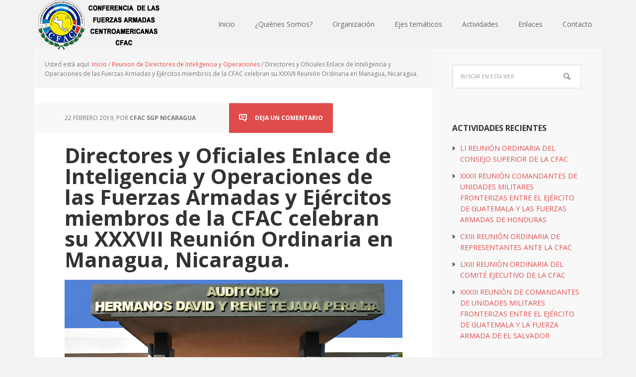

--- FILE ---
content_type: text/html; charset=UTF-8
request_url: https://www.conferenciafac.org/directores-y-oficiales-enlace-de-inteligencia-y-operaciones-de-las-fuerzas-armadas-y-ejercitos-miembros-de-la-cfac-celebran-su-xxxvii-reunion-ordinaria-en-managua-nicaragua/
body_size: 15196
content:
<!DOCTYPE html>
<html dir="ltr" lang="es" prefix="og: https://ogp.me/ns#">
<head >
<meta charset="UTF-8" />
<meta name="viewport" content="width=device-width, initial-scale=1" />
<title>Directores y Oficiales Enlace de Inteligencia y Operaciones de las Fuerzas Armadas y Ejércitos miembros de la CFAC celebran su XXXVII Reunión Ordinaria en Managua, Nicaragua. - CFAC</title>
<!-- All in One SEO 4.9.1.1 - aioseo.com -->
<meta name="description" content="En Managua, capital de la República de Nicaragua, del 11 al 15 de febrero de 2019, se desarrolló la XXXVII Reunión Ordinaria de Directores y Oficiales Enlace de Inteligencia y Operaciones de la Conferencia de las Fuerzas Armadas Centroamericanas (CFAC). Directores y Oficiales Enlace de Inteligencia y Operaciones del Ejército de Nicaragua, Ejército de Guatemala," />
<meta name="robots" content="max-image-preview:large" />
<meta name="author" content="CFAC SGP Nicaragua"/>
<link rel="canonical" href="https://www.conferenciafac.org/directores-y-oficiales-enlace-de-inteligencia-y-operaciones-de-las-fuerzas-armadas-y-ejercitos-miembros-de-la-cfac-celebran-su-xxxvii-reunion-ordinaria-en-managua-nicaragua/" />
<meta name="generator" content="All in One SEO (AIOSEO) 4.9.1.1" />
<meta property="og:locale" content="es_ES" />
<meta property="og:site_name" content="CFAC - Conferencia de las Fuerzas Armadas Centroamericanas" />
<meta property="og:type" content="article" />
<meta property="og:title" content="Directores y Oficiales Enlace de Inteligencia y Operaciones de las Fuerzas Armadas y Ejércitos miembros de la CFAC celebran su XXXVII Reunión Ordinaria en Managua, Nicaragua. - CFAC" />
<meta property="og:description" content="En Managua, capital de la República de Nicaragua, del 11 al 15 de febrero de 2019, se desarrolló la XXXVII Reunión Ordinaria de Directores y Oficiales Enlace de Inteligencia y Operaciones de la Conferencia de las Fuerzas Armadas Centroamericanas (CFAC). Directores y Oficiales Enlace de Inteligencia y Operaciones del Ejército de Nicaragua, Ejército de Guatemala," />
<meta property="og:url" content="https://www.conferenciafac.org/directores-y-oficiales-enlace-de-inteligencia-y-operaciones-de-las-fuerzas-armadas-y-ejercitos-miembros-de-la-cfac-celebran-su-xxxvii-reunion-ordinaria-en-managua-nicaragua/" />
<meta property="article:published_time" content="2019-02-22T23:39:23+00:00" />
<meta property="article:modified_time" content="2019-02-22T23:42:40+00:00" />
<meta name="twitter:card" content="summary_large_image" />
<meta name="twitter:title" content="Directores y Oficiales Enlace de Inteligencia y Operaciones de las Fuerzas Armadas y Ejércitos miembros de la CFAC celebran su XXXVII Reunión Ordinaria en Managua, Nicaragua. - CFAC" />
<meta name="twitter:description" content="En Managua, capital de la República de Nicaragua, del 11 al 15 de febrero de 2019, se desarrolló la XXXVII Reunión Ordinaria de Directores y Oficiales Enlace de Inteligencia y Operaciones de la Conferencia de las Fuerzas Armadas Centroamericanas (CFAC). Directores y Oficiales Enlace de Inteligencia y Operaciones del Ejército de Nicaragua, Ejército de Guatemala," />
<script type="application/ld+json" class="aioseo-schema">
{"@context":"https:\/\/schema.org","@graph":[{"@type":"BlogPosting","@id":"https:\/\/www.conferenciafac.org\/directores-y-oficiales-enlace-de-inteligencia-y-operaciones-de-las-fuerzas-armadas-y-ejercitos-miembros-de-la-cfac-celebran-su-xxxvii-reunion-ordinaria-en-managua-nicaragua\/#blogposting","name":"Directores y Oficiales Enlace de Inteligencia y Operaciones de las Fuerzas Armadas y Ej\u00e9rcitos miembros de la CFAC celebran su XXXVII Reuni\u00f3n Ordinaria en Managua, Nicaragua. - CFAC","headline":"Directores y Oficiales Enlace de Inteligencia y Operaciones de las Fuerzas Armadas y Ej\u00e9rcitos miembros de la CFAC celebran su XXXVII Reuni\u00f3n Ordinaria en Managua, Nicaragua.","author":{"@id":"https:\/\/www.conferenciafac.org\/author\/sgpcfacnicaragua\/#author"},"publisher":{"@id":"https:\/\/www.conferenciafac.org\/#organization"},"image":{"@type":"ImageObject","url":"https:\/\/www.conferenciafac.org\/wp-content\/uploads\/2019\/02\/Fotografia-Oficial-XXXVII-RODIOP-p.jpg","width":900,"height":695},"datePublished":"2019-02-22T17:39:23-06:00","dateModified":"2019-02-22T17:42:40-06:00","inLanguage":"es-ES","mainEntityOfPage":{"@id":"https:\/\/www.conferenciafac.org\/directores-y-oficiales-enlace-de-inteligencia-y-operaciones-de-las-fuerzas-armadas-y-ejercitos-miembros-de-la-cfac-celebran-su-xxxvii-reunion-ordinaria-en-managua-nicaragua\/#webpage"},"isPartOf":{"@id":"https:\/\/www.conferenciafac.org\/directores-y-oficiales-enlace-de-inteligencia-y-operaciones-de-las-fuerzas-armadas-y-ejercitos-miembros-de-la-cfac-celebran-su-xxxvii-reunion-ordinaria-en-managua-nicaragua\/#webpage"},"articleSection":"Reunion de Directores de Inteligencia y Operaciones"},{"@type":"BreadcrumbList","@id":"https:\/\/www.conferenciafac.org\/directores-y-oficiales-enlace-de-inteligencia-y-operaciones-de-las-fuerzas-armadas-y-ejercitos-miembros-de-la-cfac-celebran-su-xxxvii-reunion-ordinaria-en-managua-nicaragua\/#breadcrumblist","itemListElement":[{"@type":"ListItem","@id":"https:\/\/www.conferenciafac.org#listItem","position":1,"name":"Home","item":"https:\/\/www.conferenciafac.org","nextItem":{"@type":"ListItem","@id":"https:\/\/www.conferenciafac.org\/category\/reunion-de-directores-de-inteligencia-y-operaciones\/#listItem","name":"Reunion de Directores de Inteligencia y Operaciones"}},{"@type":"ListItem","@id":"https:\/\/www.conferenciafac.org\/category\/reunion-de-directores-de-inteligencia-y-operaciones\/#listItem","position":2,"name":"Reunion de Directores de Inteligencia y Operaciones","item":"https:\/\/www.conferenciafac.org\/category\/reunion-de-directores-de-inteligencia-y-operaciones\/","nextItem":{"@type":"ListItem","@id":"https:\/\/www.conferenciafac.org\/directores-y-oficiales-enlace-de-inteligencia-y-operaciones-de-las-fuerzas-armadas-y-ejercitos-miembros-de-la-cfac-celebran-su-xxxvii-reunion-ordinaria-en-managua-nicaragua\/#listItem","name":"Directores y Oficiales Enlace de Inteligencia y Operaciones de las Fuerzas Armadas y Ej\u00e9rcitos miembros de la CFAC celebran su XXXVII Reuni\u00f3n Ordinaria en Managua, Nicaragua."},"previousItem":{"@type":"ListItem","@id":"https:\/\/www.conferenciafac.org#listItem","name":"Home"}},{"@type":"ListItem","@id":"https:\/\/www.conferenciafac.org\/directores-y-oficiales-enlace-de-inteligencia-y-operaciones-de-las-fuerzas-armadas-y-ejercitos-miembros-de-la-cfac-celebran-su-xxxvii-reunion-ordinaria-en-managua-nicaragua\/#listItem","position":3,"name":"Directores y Oficiales Enlace de Inteligencia y Operaciones de las Fuerzas Armadas y Ej\u00e9rcitos miembros de la CFAC celebran su XXXVII Reuni\u00f3n Ordinaria en Managua, Nicaragua.","previousItem":{"@type":"ListItem","@id":"https:\/\/www.conferenciafac.org\/category\/reunion-de-directores-de-inteligencia-y-operaciones\/#listItem","name":"Reunion de Directores de Inteligencia y Operaciones"}}]},{"@type":"Organization","@id":"https:\/\/www.conferenciafac.org\/#organization","name":"CFAC","description":"Conferencia de las Fuerzas Armadas Centroamericanas","url":"https:\/\/www.conferenciafac.org\/"},{"@type":"Person","@id":"https:\/\/www.conferenciafac.org\/author\/sgpcfacnicaragua\/#author","url":"https:\/\/www.conferenciafac.org\/author\/sgpcfacnicaragua\/","name":"CFAC SGP Nicaragua","image":{"@type":"ImageObject","@id":"https:\/\/www.conferenciafac.org\/directores-y-oficiales-enlace-de-inteligencia-y-operaciones-de-las-fuerzas-armadas-y-ejercitos-miembros-de-la-cfac-celebran-su-xxxvii-reunion-ordinaria-en-managua-nicaragua\/#authorImage","url":"https:\/\/secure.gravatar.com\/avatar\/d9fa5efa1eccf2b4887bc14567cbafdaa93e05b55ee5d90a6bc343a970226b10?s=96&d=mm&r=g","width":96,"height":96,"caption":"CFAC SGP Nicaragua"}},{"@type":"WebPage","@id":"https:\/\/www.conferenciafac.org\/directores-y-oficiales-enlace-de-inteligencia-y-operaciones-de-las-fuerzas-armadas-y-ejercitos-miembros-de-la-cfac-celebran-su-xxxvii-reunion-ordinaria-en-managua-nicaragua\/#webpage","url":"https:\/\/www.conferenciafac.org\/directores-y-oficiales-enlace-de-inteligencia-y-operaciones-de-las-fuerzas-armadas-y-ejercitos-miembros-de-la-cfac-celebran-su-xxxvii-reunion-ordinaria-en-managua-nicaragua\/","name":"Directores y Oficiales Enlace de Inteligencia y Operaciones de las Fuerzas Armadas y Ej\u00e9rcitos miembros de la CFAC celebran su XXXVII Reuni\u00f3n Ordinaria en Managua, Nicaragua. - CFAC","description":"En Managua, capital de la Rep\u00fablica de Nicaragua, del 11 al 15 de febrero de 2019, se desarroll\u00f3 la XXXVII Reuni\u00f3n Ordinaria de Directores y Oficiales Enlace de Inteligencia y Operaciones de la Conferencia de las Fuerzas Armadas Centroamericanas (CFAC). Directores y Oficiales Enlace de Inteligencia y Operaciones del Ej\u00e9rcito de Nicaragua, Ej\u00e9rcito de Guatemala,","inLanguage":"es-ES","isPartOf":{"@id":"https:\/\/www.conferenciafac.org\/#website"},"breadcrumb":{"@id":"https:\/\/www.conferenciafac.org\/directores-y-oficiales-enlace-de-inteligencia-y-operaciones-de-las-fuerzas-armadas-y-ejercitos-miembros-de-la-cfac-celebran-su-xxxvii-reunion-ordinaria-en-managua-nicaragua\/#breadcrumblist"},"author":{"@id":"https:\/\/www.conferenciafac.org\/author\/sgpcfacnicaragua\/#author"},"creator":{"@id":"https:\/\/www.conferenciafac.org\/author\/sgpcfacnicaragua\/#author"},"image":{"@type":"ImageObject","url":"https:\/\/www.conferenciafac.org\/wp-content\/uploads\/2019\/02\/Fotografia-Oficial-XXXVII-RODIOP-p.jpg","@id":"https:\/\/www.conferenciafac.org\/directores-y-oficiales-enlace-de-inteligencia-y-operaciones-de-las-fuerzas-armadas-y-ejercitos-miembros-de-la-cfac-celebran-su-xxxvii-reunion-ordinaria-en-managua-nicaragua\/#mainImage","width":900,"height":695},"primaryImageOfPage":{"@id":"https:\/\/www.conferenciafac.org\/directores-y-oficiales-enlace-de-inteligencia-y-operaciones-de-las-fuerzas-armadas-y-ejercitos-miembros-de-la-cfac-celebran-su-xxxvii-reunion-ordinaria-en-managua-nicaragua\/#mainImage"},"datePublished":"2019-02-22T17:39:23-06:00","dateModified":"2019-02-22T17:42:40-06:00"},{"@type":"WebSite","@id":"https:\/\/www.conferenciafac.org\/#website","url":"https:\/\/www.conferenciafac.org\/","name":"CFAC","description":"Conferencia de las Fuerzas Armadas Centroamericanas","inLanguage":"es-ES","publisher":{"@id":"https:\/\/www.conferenciafac.org\/#organization"}}]}
</script>
<!-- All in One SEO -->
<style type="text/css">
.slide-excerpt { width: 30%; }
.slide-excerpt { top: 0; }
.slide-excerpt { right: 0; }
.flexslider { max-width: 1140px; max-height: 400px; }
.slide-image { max-height: 400px; }
</style>
<style type="text/css">
@media only screen
and (min-device-width : 320px)
and (max-device-width : 480px) {
.slide-excerpt { display: none !important; }
}
</style> <link rel='dns-prefetch' href='//fonts.googleapis.com' />
<link rel="alternate" type="application/rss+xml" title="CFAC &raquo; Feed" href="https://www.conferenciafac.org/feed/" />
<link rel="alternate" type="application/rss+xml" title="CFAC &raquo; Feed de los comentarios" href="https://www.conferenciafac.org/comments/feed/" />
<link rel="alternate" type="application/rss+xml" title="CFAC &raquo; Comentario Directores y Oficiales Enlace de Inteligencia y Operaciones de las Fuerzas Armadas y Ejércitos miembros de la CFAC celebran su XXXVII Reunión Ordinaria en Managua, Nicaragua. del feed" href="https://www.conferenciafac.org/directores-y-oficiales-enlace-de-inteligencia-y-operaciones-de-las-fuerzas-armadas-y-ejercitos-miembros-de-la-cfac-celebran-su-xxxvii-reunion-ordinaria-en-managua-nicaragua/feed/" />
<link rel="alternate" title="oEmbed (JSON)" type="application/json+oembed" href="https://www.conferenciafac.org/wp-json/oembed/1.0/embed?url=https%3A%2F%2Fwww.conferenciafac.org%2Fdirectores-y-oficiales-enlace-de-inteligencia-y-operaciones-de-las-fuerzas-armadas-y-ejercitos-miembros-de-la-cfac-celebran-su-xxxvii-reunion-ordinaria-en-managua-nicaragua%2F" />
<link rel="alternate" title="oEmbed (XML)" type="text/xml+oembed" href="https://www.conferenciafac.org/wp-json/oembed/1.0/embed?url=https%3A%2F%2Fwww.conferenciafac.org%2Fdirectores-y-oficiales-enlace-de-inteligencia-y-operaciones-de-las-fuerzas-armadas-y-ejercitos-miembros-de-la-cfac-celebran-su-xxxvii-reunion-ordinaria-en-managua-nicaragua%2F&#038;format=xml" />
<!-- This site uses the Google Analytics by MonsterInsights plugin v9.11.1 - Using Analytics tracking - https://www.monsterinsights.com/ -->
<script src="//www.googletagmanager.com/gtag/js?id=G-FK1B9TVZ73"  data-cfasync="false" data-wpfc-render="false" type="text/javascript" async></script>
<script data-cfasync="false" data-wpfc-render="false" type="text/javascript">
var mi_version = '9.11.1';
var mi_track_user = true;
var mi_no_track_reason = '';
var MonsterInsightsDefaultLocations = {"page_location":"https:\/\/www.conferenciafac.org\/directores-y-oficiales-enlace-de-inteligencia-y-operaciones-de-las-fuerzas-armadas-y-ejercitos-miembros-de-la-cfac-celebran-su-xxxvii-reunion-ordinaria-en-managua-nicaragua\/"};
if ( typeof MonsterInsightsPrivacyGuardFilter === 'function' ) {
var MonsterInsightsLocations = (typeof MonsterInsightsExcludeQuery === 'object') ? MonsterInsightsPrivacyGuardFilter( MonsterInsightsExcludeQuery ) : MonsterInsightsPrivacyGuardFilter( MonsterInsightsDefaultLocations );
} else {
var MonsterInsightsLocations = (typeof MonsterInsightsExcludeQuery === 'object') ? MonsterInsightsExcludeQuery : MonsterInsightsDefaultLocations;
}
var disableStrs = [
'ga-disable-G-FK1B9TVZ73',
];
/* Function to detect opted out users */
function __gtagTrackerIsOptedOut() {
for (var index = 0; index < disableStrs.length; index++) {
if (document.cookie.indexOf(disableStrs[index] + '=true') > -1) {
return true;
}
}
return false;
}
/* Disable tracking if the opt-out cookie exists. */
if (__gtagTrackerIsOptedOut()) {
for (var index = 0; index < disableStrs.length; index++) {
window[disableStrs[index]] = true;
}
}
/* Opt-out function */
function __gtagTrackerOptout() {
for (var index = 0; index < disableStrs.length; index++) {
document.cookie = disableStrs[index] + '=true; expires=Thu, 31 Dec 2099 23:59:59 UTC; path=/';
window[disableStrs[index]] = true;
}
}
if ('undefined' === typeof gaOptout) {
function gaOptout() {
__gtagTrackerOptout();
}
}
window.dataLayer = window.dataLayer || [];
window.MonsterInsightsDualTracker = {
helpers: {},
trackers: {},
};
if (mi_track_user) {
function __gtagDataLayer() {
dataLayer.push(arguments);
}
function __gtagTracker(type, name, parameters) {
if (!parameters) {
parameters = {};
}
if (parameters.send_to) {
__gtagDataLayer.apply(null, arguments);
return;
}
if (type === 'event') {
parameters.send_to = monsterinsights_frontend.v4_id;
var hookName = name;
if (typeof parameters['event_category'] !== 'undefined') {
hookName = parameters['event_category'] + ':' + name;
}
if (typeof MonsterInsightsDualTracker.trackers[hookName] !== 'undefined') {
MonsterInsightsDualTracker.trackers[hookName](parameters);
} else {
__gtagDataLayer('event', name, parameters);
}
} else {
__gtagDataLayer.apply(null, arguments);
}
}
__gtagTracker('js', new Date());
__gtagTracker('set', {
'developer_id.dZGIzZG': true,
});
if ( MonsterInsightsLocations.page_location ) {
__gtagTracker('set', MonsterInsightsLocations);
}
__gtagTracker('config', 'G-FK1B9TVZ73', {"forceSSL":"true","link_attribution":"true"} );
window.gtag = __gtagTracker;										(function () {
/* https://developers.google.com/analytics/devguides/collection/analyticsjs/ */
/* ga and __gaTracker compatibility shim. */
var noopfn = function () {
return null;
};
var newtracker = function () {
return new Tracker();
};
var Tracker = function () {
return null;
};
var p = Tracker.prototype;
p.get = noopfn;
p.set = noopfn;
p.send = function () {
var args = Array.prototype.slice.call(arguments);
args.unshift('send');
__gaTracker.apply(null, args);
};
var __gaTracker = function () {
var len = arguments.length;
if (len === 0) {
return;
}
var f = arguments[len - 1];
if (typeof f !== 'object' || f === null || typeof f.hitCallback !== 'function') {
if ('send' === arguments[0]) {
var hitConverted, hitObject = false, action;
if ('event' === arguments[1]) {
if ('undefined' !== typeof arguments[3]) {
hitObject = {
'eventAction': arguments[3],
'eventCategory': arguments[2],
'eventLabel': arguments[4],
'value': arguments[5] ? arguments[5] : 1,
}
}
}
if ('pageview' === arguments[1]) {
if ('undefined' !== typeof arguments[2]) {
hitObject = {
'eventAction': 'page_view',
'page_path': arguments[2],
}
}
}
if (typeof arguments[2] === 'object') {
hitObject = arguments[2];
}
if (typeof arguments[5] === 'object') {
Object.assign(hitObject, arguments[5]);
}
if ('undefined' !== typeof arguments[1].hitType) {
hitObject = arguments[1];
if ('pageview' === hitObject.hitType) {
hitObject.eventAction = 'page_view';
}
}
if (hitObject) {
action = 'timing' === arguments[1].hitType ? 'timing_complete' : hitObject.eventAction;
hitConverted = mapArgs(hitObject);
__gtagTracker('event', action, hitConverted);
}
}
return;
}
function mapArgs(args) {
var arg, hit = {};
var gaMap = {
'eventCategory': 'event_category',
'eventAction': 'event_action',
'eventLabel': 'event_label',
'eventValue': 'event_value',
'nonInteraction': 'non_interaction',
'timingCategory': 'event_category',
'timingVar': 'name',
'timingValue': 'value',
'timingLabel': 'event_label',
'page': 'page_path',
'location': 'page_location',
'title': 'page_title',
'referrer' : 'page_referrer',
};
for (arg in args) {
if (!(!args.hasOwnProperty(arg) || !gaMap.hasOwnProperty(arg))) {
hit[gaMap[arg]] = args[arg];
} else {
hit[arg] = args[arg];
}
}
return hit;
}
try {
f.hitCallback();
} catch (ex) {
}
};
__gaTracker.create = newtracker;
__gaTracker.getByName = newtracker;
__gaTracker.getAll = function () {
return [];
};
__gaTracker.remove = noopfn;
__gaTracker.loaded = true;
window['__gaTracker'] = __gaTracker;
})();
} else {
console.log("");
(function () {
function __gtagTracker() {
return null;
}
window['__gtagTracker'] = __gtagTracker;
window['gtag'] = __gtagTracker;
})();
}
</script>
<!-- / Google Analytics by MonsterInsights -->
<style id='wp-img-auto-sizes-contain-inline-css' type='text/css'>
img:is([sizes=auto i],[sizes^="auto," i]){contain-intrinsic-size:3000px 1500px}
/*# sourceURL=wp-img-auto-sizes-contain-inline-css */
</style>
<!-- <link rel='stylesheet' id='executive-pro-theme-css' href='https://www.conferenciafac.org/wp-content/themes/executive-pro/style.css?ver=3.0.0' type='text/css' media='all' /> -->
<link rel="stylesheet" type="text/css" href="//www.conferenciafac.org/wp-content/cache/wpfc-minified/euixbg6k/fr28u.css" media="all"/>
<style id='wp-block-library-inline-css' type='text/css'>
:root{--wp-block-synced-color:#7a00df;--wp-block-synced-color--rgb:122,0,223;--wp-bound-block-color:var(--wp-block-synced-color);--wp-editor-canvas-background:#ddd;--wp-admin-theme-color:#007cba;--wp-admin-theme-color--rgb:0,124,186;--wp-admin-theme-color-darker-10:#006ba1;--wp-admin-theme-color-darker-10--rgb:0,107,160.5;--wp-admin-theme-color-darker-20:#005a87;--wp-admin-theme-color-darker-20--rgb:0,90,135;--wp-admin-border-width-focus:2px}@media (min-resolution:192dpi){:root{--wp-admin-border-width-focus:1.5px}}.wp-element-button{cursor:pointer}:root .has-very-light-gray-background-color{background-color:#eee}:root .has-very-dark-gray-background-color{background-color:#313131}:root .has-very-light-gray-color{color:#eee}:root .has-very-dark-gray-color{color:#313131}:root .has-vivid-green-cyan-to-vivid-cyan-blue-gradient-background{background:linear-gradient(135deg,#00d084,#0693e3)}:root .has-purple-crush-gradient-background{background:linear-gradient(135deg,#34e2e4,#4721fb 50%,#ab1dfe)}:root .has-hazy-dawn-gradient-background{background:linear-gradient(135deg,#faaca8,#dad0ec)}:root .has-subdued-olive-gradient-background{background:linear-gradient(135deg,#fafae1,#67a671)}:root .has-atomic-cream-gradient-background{background:linear-gradient(135deg,#fdd79a,#004a59)}:root .has-nightshade-gradient-background{background:linear-gradient(135deg,#330968,#31cdcf)}:root .has-midnight-gradient-background{background:linear-gradient(135deg,#020381,#2874fc)}:root{--wp--preset--font-size--normal:16px;--wp--preset--font-size--huge:42px}.has-regular-font-size{font-size:1em}.has-larger-font-size{font-size:2.625em}.has-normal-font-size{font-size:var(--wp--preset--font-size--normal)}.has-huge-font-size{font-size:var(--wp--preset--font-size--huge)}.has-text-align-center{text-align:center}.has-text-align-left{text-align:left}.has-text-align-right{text-align:right}.has-fit-text{white-space:nowrap!important}#end-resizable-editor-section{display:none}.aligncenter{clear:both}.items-justified-left{justify-content:flex-start}.items-justified-center{justify-content:center}.items-justified-right{justify-content:flex-end}.items-justified-space-between{justify-content:space-between}.screen-reader-text{border:0;clip-path:inset(50%);height:1px;margin:-1px;overflow:hidden;padding:0;position:absolute;width:1px;word-wrap:normal!important}.screen-reader-text:focus{background-color:#ddd;clip-path:none;color:#444;display:block;font-size:1em;height:auto;left:5px;line-height:normal;padding:15px 23px 14px;text-decoration:none;top:5px;width:auto;z-index:100000}html :where(.has-border-color){border-style:solid}html :where([style*=border-top-color]){border-top-style:solid}html :where([style*=border-right-color]){border-right-style:solid}html :where([style*=border-bottom-color]){border-bottom-style:solid}html :where([style*=border-left-color]){border-left-style:solid}html :where([style*=border-width]){border-style:solid}html :where([style*=border-top-width]){border-top-style:solid}html :where([style*=border-right-width]){border-right-style:solid}html :where([style*=border-bottom-width]){border-bottom-style:solid}html :where([style*=border-left-width]){border-left-style:solid}html :where(img[class*=wp-image-]){height:auto;max-width:100%}:where(figure){margin:0 0 1em}html :where(.is-position-sticky){--wp-admin--admin-bar--position-offset:var(--wp-admin--admin-bar--height,0px)}@media screen and (max-width:600px){html :where(.is-position-sticky){--wp-admin--admin-bar--position-offset:0px}}
/*# sourceURL=wp-block-library-inline-css */
</style><style id='global-styles-inline-css' type='text/css'>
:root{--wp--preset--aspect-ratio--square: 1;--wp--preset--aspect-ratio--4-3: 4/3;--wp--preset--aspect-ratio--3-4: 3/4;--wp--preset--aspect-ratio--3-2: 3/2;--wp--preset--aspect-ratio--2-3: 2/3;--wp--preset--aspect-ratio--16-9: 16/9;--wp--preset--aspect-ratio--9-16: 9/16;--wp--preset--color--black: #000000;--wp--preset--color--cyan-bluish-gray: #abb8c3;--wp--preset--color--white: #ffffff;--wp--preset--color--pale-pink: #f78da7;--wp--preset--color--vivid-red: #cf2e2e;--wp--preset--color--luminous-vivid-orange: #ff6900;--wp--preset--color--luminous-vivid-amber: #fcb900;--wp--preset--color--light-green-cyan: #7bdcb5;--wp--preset--color--vivid-green-cyan: #00d084;--wp--preset--color--pale-cyan-blue: #8ed1fc;--wp--preset--color--vivid-cyan-blue: #0693e3;--wp--preset--color--vivid-purple: #9b51e0;--wp--preset--gradient--vivid-cyan-blue-to-vivid-purple: linear-gradient(135deg,rgb(6,147,227) 0%,rgb(155,81,224) 100%);--wp--preset--gradient--light-green-cyan-to-vivid-green-cyan: linear-gradient(135deg,rgb(122,220,180) 0%,rgb(0,208,130) 100%);--wp--preset--gradient--luminous-vivid-amber-to-luminous-vivid-orange: linear-gradient(135deg,rgb(252,185,0) 0%,rgb(255,105,0) 100%);--wp--preset--gradient--luminous-vivid-orange-to-vivid-red: linear-gradient(135deg,rgb(255,105,0) 0%,rgb(207,46,46) 100%);--wp--preset--gradient--very-light-gray-to-cyan-bluish-gray: linear-gradient(135deg,rgb(238,238,238) 0%,rgb(169,184,195) 100%);--wp--preset--gradient--cool-to-warm-spectrum: linear-gradient(135deg,rgb(74,234,220) 0%,rgb(151,120,209) 20%,rgb(207,42,186) 40%,rgb(238,44,130) 60%,rgb(251,105,98) 80%,rgb(254,248,76) 100%);--wp--preset--gradient--blush-light-purple: linear-gradient(135deg,rgb(255,206,236) 0%,rgb(152,150,240) 100%);--wp--preset--gradient--blush-bordeaux: linear-gradient(135deg,rgb(254,205,165) 0%,rgb(254,45,45) 50%,rgb(107,0,62) 100%);--wp--preset--gradient--luminous-dusk: linear-gradient(135deg,rgb(255,203,112) 0%,rgb(199,81,192) 50%,rgb(65,88,208) 100%);--wp--preset--gradient--pale-ocean: linear-gradient(135deg,rgb(255,245,203) 0%,rgb(182,227,212) 50%,rgb(51,167,181) 100%);--wp--preset--gradient--electric-grass: linear-gradient(135deg,rgb(202,248,128) 0%,rgb(113,206,126) 100%);--wp--preset--gradient--midnight: linear-gradient(135deg,rgb(2,3,129) 0%,rgb(40,116,252) 100%);--wp--preset--font-size--small: 13px;--wp--preset--font-size--medium: 20px;--wp--preset--font-size--large: 36px;--wp--preset--font-size--x-large: 42px;--wp--preset--spacing--20: 0.44rem;--wp--preset--spacing--30: 0.67rem;--wp--preset--spacing--40: 1rem;--wp--preset--spacing--50: 1.5rem;--wp--preset--spacing--60: 2.25rem;--wp--preset--spacing--70: 3.38rem;--wp--preset--spacing--80: 5.06rem;--wp--preset--shadow--natural: 6px 6px 9px rgba(0, 0, 0, 0.2);--wp--preset--shadow--deep: 12px 12px 50px rgba(0, 0, 0, 0.4);--wp--preset--shadow--sharp: 6px 6px 0px rgba(0, 0, 0, 0.2);--wp--preset--shadow--outlined: 6px 6px 0px -3px rgb(255, 255, 255), 6px 6px rgb(0, 0, 0);--wp--preset--shadow--crisp: 6px 6px 0px rgb(0, 0, 0);}:where(.is-layout-flex){gap: 0.5em;}:where(.is-layout-grid){gap: 0.5em;}body .is-layout-flex{display: flex;}.is-layout-flex{flex-wrap: wrap;align-items: center;}.is-layout-flex > :is(*, div){margin: 0;}body .is-layout-grid{display: grid;}.is-layout-grid > :is(*, div){margin: 0;}:where(.wp-block-columns.is-layout-flex){gap: 2em;}:where(.wp-block-columns.is-layout-grid){gap: 2em;}:where(.wp-block-post-template.is-layout-flex){gap: 1.25em;}:where(.wp-block-post-template.is-layout-grid){gap: 1.25em;}.has-black-color{color: var(--wp--preset--color--black) !important;}.has-cyan-bluish-gray-color{color: var(--wp--preset--color--cyan-bluish-gray) !important;}.has-white-color{color: var(--wp--preset--color--white) !important;}.has-pale-pink-color{color: var(--wp--preset--color--pale-pink) !important;}.has-vivid-red-color{color: var(--wp--preset--color--vivid-red) !important;}.has-luminous-vivid-orange-color{color: var(--wp--preset--color--luminous-vivid-orange) !important;}.has-luminous-vivid-amber-color{color: var(--wp--preset--color--luminous-vivid-amber) !important;}.has-light-green-cyan-color{color: var(--wp--preset--color--light-green-cyan) !important;}.has-vivid-green-cyan-color{color: var(--wp--preset--color--vivid-green-cyan) !important;}.has-pale-cyan-blue-color{color: var(--wp--preset--color--pale-cyan-blue) !important;}.has-vivid-cyan-blue-color{color: var(--wp--preset--color--vivid-cyan-blue) !important;}.has-vivid-purple-color{color: var(--wp--preset--color--vivid-purple) !important;}.has-black-background-color{background-color: var(--wp--preset--color--black) !important;}.has-cyan-bluish-gray-background-color{background-color: var(--wp--preset--color--cyan-bluish-gray) !important;}.has-white-background-color{background-color: var(--wp--preset--color--white) !important;}.has-pale-pink-background-color{background-color: var(--wp--preset--color--pale-pink) !important;}.has-vivid-red-background-color{background-color: var(--wp--preset--color--vivid-red) !important;}.has-luminous-vivid-orange-background-color{background-color: var(--wp--preset--color--luminous-vivid-orange) !important;}.has-luminous-vivid-amber-background-color{background-color: var(--wp--preset--color--luminous-vivid-amber) !important;}.has-light-green-cyan-background-color{background-color: var(--wp--preset--color--light-green-cyan) !important;}.has-vivid-green-cyan-background-color{background-color: var(--wp--preset--color--vivid-green-cyan) !important;}.has-pale-cyan-blue-background-color{background-color: var(--wp--preset--color--pale-cyan-blue) !important;}.has-vivid-cyan-blue-background-color{background-color: var(--wp--preset--color--vivid-cyan-blue) !important;}.has-vivid-purple-background-color{background-color: var(--wp--preset--color--vivid-purple) !important;}.has-black-border-color{border-color: var(--wp--preset--color--black) !important;}.has-cyan-bluish-gray-border-color{border-color: var(--wp--preset--color--cyan-bluish-gray) !important;}.has-white-border-color{border-color: var(--wp--preset--color--white) !important;}.has-pale-pink-border-color{border-color: var(--wp--preset--color--pale-pink) !important;}.has-vivid-red-border-color{border-color: var(--wp--preset--color--vivid-red) !important;}.has-luminous-vivid-orange-border-color{border-color: var(--wp--preset--color--luminous-vivid-orange) !important;}.has-luminous-vivid-amber-border-color{border-color: var(--wp--preset--color--luminous-vivid-amber) !important;}.has-light-green-cyan-border-color{border-color: var(--wp--preset--color--light-green-cyan) !important;}.has-vivid-green-cyan-border-color{border-color: var(--wp--preset--color--vivid-green-cyan) !important;}.has-pale-cyan-blue-border-color{border-color: var(--wp--preset--color--pale-cyan-blue) !important;}.has-vivid-cyan-blue-border-color{border-color: var(--wp--preset--color--vivid-cyan-blue) !important;}.has-vivid-purple-border-color{border-color: var(--wp--preset--color--vivid-purple) !important;}.has-vivid-cyan-blue-to-vivid-purple-gradient-background{background: var(--wp--preset--gradient--vivid-cyan-blue-to-vivid-purple) !important;}.has-light-green-cyan-to-vivid-green-cyan-gradient-background{background: var(--wp--preset--gradient--light-green-cyan-to-vivid-green-cyan) !important;}.has-luminous-vivid-amber-to-luminous-vivid-orange-gradient-background{background: var(--wp--preset--gradient--luminous-vivid-amber-to-luminous-vivid-orange) !important;}.has-luminous-vivid-orange-to-vivid-red-gradient-background{background: var(--wp--preset--gradient--luminous-vivid-orange-to-vivid-red) !important;}.has-very-light-gray-to-cyan-bluish-gray-gradient-background{background: var(--wp--preset--gradient--very-light-gray-to-cyan-bluish-gray) !important;}.has-cool-to-warm-spectrum-gradient-background{background: var(--wp--preset--gradient--cool-to-warm-spectrum) !important;}.has-blush-light-purple-gradient-background{background: var(--wp--preset--gradient--blush-light-purple) !important;}.has-blush-bordeaux-gradient-background{background: var(--wp--preset--gradient--blush-bordeaux) !important;}.has-luminous-dusk-gradient-background{background: var(--wp--preset--gradient--luminous-dusk) !important;}.has-pale-ocean-gradient-background{background: var(--wp--preset--gradient--pale-ocean) !important;}.has-electric-grass-gradient-background{background: var(--wp--preset--gradient--electric-grass) !important;}.has-midnight-gradient-background{background: var(--wp--preset--gradient--midnight) !important;}.has-small-font-size{font-size: var(--wp--preset--font-size--small) !important;}.has-medium-font-size{font-size: var(--wp--preset--font-size--medium) !important;}.has-large-font-size{font-size: var(--wp--preset--font-size--large) !important;}.has-x-large-font-size{font-size: var(--wp--preset--font-size--x-large) !important;}
/*# sourceURL=global-styles-inline-css */
</style>
<style id='classic-theme-styles-inline-css' type='text/css'>
/*! This file is auto-generated */
.wp-block-button__link{color:#fff;background-color:#32373c;border-radius:9999px;box-shadow:none;text-decoration:none;padding:calc(.667em + 2px) calc(1.333em + 2px);font-size:1.125em}.wp-block-file__button{background:#32373c;color:#fff;text-decoration:none}
/*# sourceURL=/wp-includes/css/classic-themes.min.css */
</style>
<!-- <link rel='stylesheet' id='contact-form-7-css' href='https://www.conferenciafac.org/wp-content/plugins/contact-form-7/includes/css/styles.css?ver=6.1.4' type='text/css' media='all' /> -->
<link rel="stylesheet" type="text/css" href="//www.conferenciafac.org/wp-content/cache/wpfc-minified/f3jrq5bt/fr28u.css" media="all"/>
<link rel='stylesheet' id='google-font-css' href='//fonts.googleapis.com/css?family=Open+Sans%3A400italic%2C700italic%2C400%2C700&#038;ver=3.0.0' type='text/css' media='all' />
<!-- <link rel='stylesheet' id='slider_styles-css' href='https://www.conferenciafac.org/wp-content/plugins/genesis-responsive-slider/assets/style.css?ver=1.0.1' type='text/css' media='all' /> -->
<link rel="stylesheet" type="text/css" href="//www.conferenciafac.org/wp-content/cache/wpfc-minified/988tyihe/fr28t.css" media="all"/>
<script src='//www.conferenciafac.org/wp-content/cache/wpfc-minified/ldua9nqs/fr28u.js' type="text/javascript"></script>
<!-- <script type="text/javascript" src="https://www.conferenciafac.org/wp-content/plugins/google-analytics-for-wordpress/assets/js/frontend-gtag.min.js?ver=9.11.1" id="monsterinsights-frontend-script-js" async="async" data-wp-strategy="async"></script> -->
<script data-cfasync="false" data-wpfc-render="false" type="text/javascript" id='monsterinsights-frontend-script-js-extra'>/* <![CDATA[ */
var monsterinsights_frontend = {"js_events_tracking":"true","download_extensions":"doc,pdf,ppt,zip,xls,docx,pptx,xlsx","inbound_paths":"[{\"path\":\"\\\/go\\\/\",\"label\":\"affiliate\"},{\"path\":\"\\\/recommend\\\/\",\"label\":\"affiliate\"}]","home_url":"https:\/\/www.conferenciafac.org","hash_tracking":"false","v4_id":"G-FK1B9TVZ73"};/* ]]> */
</script>
<script src='//www.conferenciafac.org/wp-content/cache/wpfc-minified/lz4sxm5x/fr28u.js' type="text/javascript"></script>
<!-- <script type="text/javascript" src="https://www.conferenciafac.org/wp-includes/js/jquery/jquery.min.js?ver=3.7.1" id="jquery-core-js"></script> -->
<!-- <script type="text/javascript" src="https://www.conferenciafac.org/wp-includes/js/jquery/jquery-migrate.min.js?ver=3.4.1" id="jquery-migrate-js"></script> -->
<link rel="https://api.w.org/" href="https://www.conferenciafac.org/wp-json/" /><link rel="alternate" title="JSON" type="application/json" href="https://www.conferenciafac.org/wp-json/wp/v2/posts/6881" /><link rel="EditURI" type="application/rsd+xml" title="RSD" href="https://www.conferenciafac.org/xmlrpc.php?rsd" />
<link rel="icon" href="https://www.conferenciafac.org/wp-content/themes/executive-pro/images/favicon.ico" />
<link rel="pingback" href="https://www.conferenciafac.org/xmlrpc.php" />
<style type="text/css">.site-title a { background: url(https://www.conferenciafac.org/wp-content/uploads/2022/11/Cabecera-CFAC-copia-11-2022.png) no-repeat !important; }</style>
<script type='text/javascript' src='https://www.conferenciafac.org/wp-content/plugins/wp-spamshield/js/jscripts.php'></script> 
</head>
<body data-rsssl=1 class="wp-singular post-template-default single single-post postid-6881 single-format-standard wp-theme-genesis wp-child-theme-executive-pro custom-header header-image content-sidebar genesis-breadcrumbs-visible genesis-footer-widgets-hidden executive-pro-red" itemscope itemtype="https://schema.org/WebPage"><div class="site-container"><header class="site-header" itemscope itemtype="https://schema.org/WPHeader"><div class="wrap"><div class="title-area"><p class="site-title" itemprop="headline"><a href="https://www.conferenciafac.org/">CFAC</a></p></div><div class="widget-area header-widget-area"><section id="nav_menu-2" class="widget widget_nav_menu"><div class="widget-wrap"><nav class="nav-header" itemscope itemtype="https://schema.org/SiteNavigationElement"><ul id="menu-menu-1" class="menu genesis-nav-menu"><li id="menu-item-4413" class="menu-item menu-item-type-custom menu-item-object-custom menu-item-home menu-item-4413"><a href="https://www.conferenciafac.org" itemprop="url"><span itemprop="name">Inicio</span></a></li>
<li id="menu-item-4414" class="menu-item menu-item-type-post_type menu-item-object-page menu-item-has-children menu-item-4414"><a href="https://www.conferenciafac.org/presentacion/" itemprop="url"><span itemprop="name">¿Quiénes Somos?</span></a>
<ul class="sub-menu">
<li id="menu-item-8401" class="menu-item menu-item-type-post_type menu-item-object-page menu-item-8401"><a href="https://www.conferenciafac.org/mensaje-de-bienvenida/" itemprop="url"><span itemprop="name">Mensaje del Presidente del Consejo Superior</span></a></li>
<li id="menu-item-5802" class="menu-item menu-item-type-post_type menu-item-object-page menu-item-5802"><a href="https://www.conferenciafac.org/mision-y-vision/" itemprop="url"><span itemprop="name">Misión y Visión</span></a></li>
<li id="menu-item-4417" class="menu-item menu-item-type-post_type menu-item-object-page menu-item-4417"><a href="https://www.conferenciafac.org/presentacion/acuerdo-de-creacion/" itemprop="url"><span itemprop="name">Acuerdo de creación</span></a></li>
<li id="menu-item-4415" class="menu-item menu-item-type-post_type menu-item-object-page menu-item-4415"><a href="https://www.conferenciafac.org/presentacion/himno-de-la-cfac/" itemprop="url"><span itemprop="name">Himno de la CFAC</span></a></li>
<li id="menu-item-7373" class="menu-item menu-item-type-custom menu-item-object-custom menu-item-has-children menu-item-7373"><a href="#" itemprop="url"><span itemprop="name">Historia Militar</span></a>
<ul class="sub-menu">
<li id="menu-item-7377" class="menu-item menu-item-type-post_type menu-item-object-page menu-item-7377"><a href="https://www.conferenciafac.org/presentacion/historia-militar/ejercito-de-guatemala/" itemprop="url"><span itemprop="name">Ejército de Guatemala</span></a></li>
<li id="menu-item-7376" class="menu-item menu-item-type-post_type menu-item-object-page menu-item-7376"><a href="https://www.conferenciafac.org/presentacion/historia-militar/fuerza-armada-de-el-salvador/" itemprop="url"><span itemprop="name">Fuerza Armada de El Salvador</span></a></li>
<li id="menu-item-7375" class="menu-item menu-item-type-post_type menu-item-object-page menu-item-7375"><a href="https://www.conferenciafac.org/presentacion/historia-militar/fuerzas-armadas-de-honduras/" itemprop="url"><span itemprop="name">Fuerzas Armadas de Honduras</span></a></li>
<li id="menu-item-7374" class="menu-item menu-item-type-post_type menu-item-object-page menu-item-7374"><a href="https://www.conferenciafac.org/presentacion/historia-militar/ejercito-de-nicaragua/" itemprop="url"><span itemprop="name">Ejército de Nicaragua</span></a></li>
<li id="menu-item-7378" class="menu-item menu-item-type-post_type menu-item-object-page menu-item-7378"><a href="https://www.conferenciafac.org/presentacion/historia-militar/fuerzas-armadas-de-republica-dominicana/" itemprop="url"><span itemprop="name">Fuerzas Armadas de República Dominicana</span></a></li>
</ul>
</li>
</ul>
</li>
<li id="menu-item-4433" class="menu-item menu-item-type-custom menu-item-object-custom menu-item-has-children menu-item-4433"><a href="#" itemprop="url"><span itemprop="name">Organización</span></a>
<ul class="sub-menu">
<li id="menu-item-4432" class="menu-item menu-item-type-post_type menu-item-object-page menu-item-4432"><a href="https://www.conferenciafac.org/galeria-sgp-cfac-2/" itemprop="url"><span itemprop="name">Galería CFAC</span></a></li>
<li id="menu-item-4426" class="menu-item menu-item-type-post_type menu-item-object-page menu-item-4426"><a href="https://www.conferenciafac.org/organizacion/consejo-superior/" itemprop="url"><span itemprop="name">Consejo Superior de la CFAC</span></a></li>
<li id="menu-item-9892" class="menu-item menu-item-type-post_type menu-item-object-page menu-item-9892"><a href="https://www.conferenciafac.org/organizacion/comite-ejecutivo-de-la-cfac/" itemprop="url"><span itemprop="name">Comité Ejecutivo de la CFAC</span></a></li>
<li id="menu-item-4428" class="menu-item menu-item-type-post_type menu-item-object-page menu-item-4428"><a href="https://www.conferenciafac.org/organizacion/secretaria-general-pro-tempore/" itemprop="url"><span itemprop="name">Secretaría General Pro-Témpore De La CFAC</span></a></li>
<li id="menu-item-4429" class="menu-item menu-item-type-post_type menu-item-object-page menu-item-4429"><a href="https://www.conferenciafac.org/organizacion/representantes/" itemprop="url"><span itemprop="name">REPRESENTANTES CFAC</span></a></li>
<li id="menu-item-4809" class="menu-item menu-item-type-post_type menu-item-object-page menu-item-4809"><a href="https://www.conferenciafac.org/organizacion/fuerzas-armadas-miembro-2/" itemprop="url"><span itemprop="name">Fuerzas Armadas miembros</span></a></li>
<li id="menu-item-4430" class="menu-item menu-item-type-post_type menu-item-object-page menu-item-4430"><a href="https://www.conferenciafac.org/organizacion/observadores/" itemprop="url"><span itemprop="name">Observadores Militares</span></a></li>
<li id="menu-item-4431" class="menu-item menu-item-type-post_type menu-item-object-page menu-item-4431"><a href="https://www.conferenciafac.org/organizacion/organigrama/" itemprop="url"><span itemprop="name">Organización</span></a></li>
</ul>
</li>
<li id="menu-item-4419" class="menu-item menu-item-type-post_type menu-item-object-page menu-item-has-children menu-item-4419"><a href="https://www.conferenciafac.org/organizacion/ejes-tematicos/" itemprop="url"><span itemprop="name">Ejes temáticos</span></a>
<ul class="sub-menu">
<li id="menu-item-4421" class="menu-item menu-item-type-post_type menu-item-object-page menu-item-4421"><a href="https://www.conferenciafac.org/organizacion/ejes-tematicos/enfrentamiento-a-las-amenazas-emergentes/" itemprop="url"><span itemprop="name">Eje de Enfrentamiento a las Amenazas Emergentes</span></a></li>
<li id="menu-item-4424" class="menu-item menu-item-type-post_type menu-item-object-page menu-item-4424"><a href="https://www.conferenciafac.org/organizacion/ejes-tematicos/operaciones-de-mantenimiento-de-paz/" itemprop="url"><span itemprop="name">Eje de Operaciones de Mantenimiento de Paz</span></a></li>
<li id="menu-item-4422" class="menu-item menu-item-type-post_type menu-item-object-page menu-item-4422"><a href="https://www.conferenciafac.org/organizacion/ejes-tematicos/gestion-ambiental/" itemprop="url"><span itemprop="name">Eje de Gestión Ambiental</span></a></li>
<li id="menu-item-4423" class="menu-item menu-item-type-post_type menu-item-object-page menu-item-4423"><a href="https://www.conferenciafac.org/organizacion/ejes-tematicos/operaciones-de-apoyo-a-las-ayudas-humanitarias/" itemprop="url"><span itemprop="name">Eje de Operaciones de Apoyo de Ayuda Humanitaria</span></a></li>
<li id="menu-item-4420" class="menu-item menu-item-type-post_type menu-item-object-page menu-item-4420"><a href="https://www.conferenciafac.org/organizacion/ejes-tematicos/cooperacion-y-desarrollo-institucional/" itemprop="url"><span itemprop="name">Eje de Cooperación y Desarrollo Institucional</span></a></li>
<li id="menu-item-6402" class="menu-item menu-item-type-post_type menu-item-object-page menu-item-6402"><a href="https://www.conferenciafac.org/apoyo-a-la-seguridad-publica/" itemprop="url"><span itemprop="name">Apoyo a la Seguridad Pública</span></a></li>
</ul>
</li>
<li id="menu-item-4434" class="menu-item menu-item-type-custom menu-item-object-custom menu-item-has-children menu-item-4434"><a href="#" itemprop="url"><span itemprop="name">Actividades</span></a>
<ul class="sub-menu">
<li id="menu-item-4449" class="menu-item menu-item-type-post_type menu-item-object-page menu-item-has-children menu-item-4449"><a href="https://www.conferenciafac.org/actividades/reuniones/" itemprop="url"><span itemprop="name">Reuniones</span></a>
<ul class="sub-menu">
<li id="menu-item-4459" class="menu-item menu-item-type-taxonomy menu-item-object-category menu-item-4459"><a href="https://www.conferenciafac.org/category/reuniones-ordinarias-del-consejo-superior/" itemprop="url"><span itemprop="name">Reuniones Ordinarias del Consejo Superior</span></a></li>
<li id="menu-item-4458" class="menu-item menu-item-type-taxonomy menu-item-object-category menu-item-4458"><a href="https://www.conferenciafac.org/category/reuniones-ordinarias-del-comite-ejecutivo/" itemprop="url"><span itemprop="name">Reuniones Ordinarias del Comite Ejecutivo</span></a></li>
<li id="menu-item-4457" class="menu-item menu-item-type-taxonomy menu-item-object-category menu-item-4457"><a href="https://www.conferenciafac.org/category/reuniones-ordinarias-de-representantes/" itemprop="url"><span itemprop="name">Reuniones Ordinarias de Representantes</span></a></li>
<li id="menu-item-4455" class="menu-item menu-item-type-taxonomy menu-item-object-category current-post-ancestor current-menu-parent current-post-parent menu-item-4455"><a href="https://www.conferenciafac.org/category/reunion-de-directores-de-inteligencia-y-operaciones/" itemprop="url"><span itemprop="name">Reunion de Directores de Inteligencia y Operaciones</span></a></li>
<li id="menu-item-4456" class="menu-item menu-item-type-taxonomy menu-item-object-category menu-item-4456"><a href="https://www.conferenciafac.org/category/reuniones-de-comandantes-de-unidades-fronterizas/" itemprop="url"><span itemprop="name">Reuniones de Comandantes de Unidades Fronterizas</span></a></li>
</ul>
</li>
<li id="menu-item-4450" class="menu-item menu-item-type-post_type menu-item-object-page menu-item-has-children menu-item-4450"><a href="https://www.conferenciafac.org/actividades/actividades-especializadas/" itemprop="url"><span itemprop="name">Actividades Especializadas</span></a>
<ul class="sub-menu">
<li id="menu-item-7498" class="menu-item menu-item-type-taxonomy menu-item-object-category menu-item-7498"><a href="https://www.conferenciafac.org/category/actividades-especializadas/" itemprop="url"><span itemprop="name">Actividades Especializadas</span></a></li>
</ul>
</li>
<li id="menu-item-4454" class="menu-item menu-item-type-taxonomy menu-item-object-category menu-item-4454"><a href="https://www.conferenciafac.org/category/cursos-yo-entrenamientos/" itemprop="url"><span itemprop="name">Cursos y/o Entrenamientos</span></a></li>
<li id="menu-item-4460" class="menu-item menu-item-type-taxonomy menu-item-object-category menu-item-4460"><a href="https://www.conferenciafac.org/category/seminarios-y-talleres/" itemprop="url"><span itemprop="name">Seminarios y Talleres</span></a></li>
</ul>
</li>
<li id="menu-item-4435" class="menu-item menu-item-type-custom menu-item-object-custom menu-item-has-children menu-item-4435"><a href="#" itemprop="url"><span itemprop="name">Enlaces</span></a>
<ul class="sub-menu">
<li id="menu-item-5834" class="menu-item menu-item-type-post_type menu-item-object-post menu-item-5834"><a href="https://www.conferenciafac.org/ejercito-de-guatemala/" itemprop="url"><span itemprop="name">Ejército de Guatemala</span></a></li>
<li id="menu-item-5832" class="menu-item menu-item-type-post_type menu-item-object-post menu-item-5832"><a href="https://www.conferenciafac.org/fuerzas-armadas-de-el-salvador/" itemprop="url"><span itemprop="name">Fuerza Armada de El Salvador</span></a></li>
<li id="menu-item-5836" class="menu-item menu-item-type-post_type menu-item-object-post menu-item-5836"><a href="https://www.conferenciafac.org/fuerzas-armadas-de-honduras/" itemprop="url"><span itemprop="name">Fuerzas Armadas de Honduras</span></a></li>
<li id="menu-item-5833" class="menu-item menu-item-type-post_type menu-item-object-post menu-item-5833"><a href="https://www.conferenciafac.org/ejercito-de-nicaragua/" itemprop="url"><span itemprop="name">EJÉRCITO DE NICARAGUA</span></a></li>
<li id="menu-item-5835" class="menu-item menu-item-type-post_type menu-item-object-post menu-item-5835"><a href="https://www.conferenciafac.org/fuerzas-armadas-de-republica-dominicana/" itemprop="url"><span itemprop="name">Fuerzas Armadas de República Dominicana</span></a></li>
<li id="menu-item-4446" class="menu-item menu-item-type-post_type menu-item-object-page menu-item-4446"><a href="https://www.conferenciafac.org/medidas-de-fomento-de-la-confianza-de-caracter-militar-de-la-cfac/" itemprop="url"><span itemprop="name">MEDIDAS DE FOMENTO DE LA CONFIANZA</span></a></li>
<li id="menu-item-4461" class="menu-item menu-item-type-post_type menu-item-object-page menu-item-4461"><a href="https://www.conferenciafac.org/mision-de-estabilizacion-de-las-naciones-unidas-en-haiti/" itemprop="url"><span itemprop="name">INFORME OMP</span></a></li>
</ul>
</li>
<li id="menu-item-4445" class="menu-item menu-item-type-post_type menu-item-object-page menu-item-4445"><a href="https://www.conferenciafac.org/contacto/" itemprop="url"><span itemprop="name">Contacto</span></a></li>
</ul></nav></div></section>
</div></div></header><div class="site-inner"><div class="content-sidebar-wrap"><main class="content"><div class="breadcrumb" itemscope itemtype="https://schema.org/BreadcrumbList">Usted está aquí: <span class="breadcrumb-link-wrap" itemprop="itemListElement" itemscope itemtype="https://schema.org/ListItem"><a class="breadcrumb-link" href="https://www.conferenciafac.org/" itemprop="item"><span class="breadcrumb-link-text-wrap" itemprop="name">Inicio</span></a><meta itemprop="position" content="1"></span> <span aria-label="breadcrumb separator">/</span> <span class="breadcrumb-link-wrap" itemprop="itemListElement" itemscope itemtype="https://schema.org/ListItem"><a class="breadcrumb-link" href="https://www.conferenciafac.org/category/reunion-de-directores-de-inteligencia-y-operaciones/" itemprop="item"><span class="breadcrumb-link-text-wrap" itemprop="name">Reunion de Directores de Inteligencia y Operaciones</span></a><meta itemprop="position" content="2"></span> <span aria-label="breadcrumb separator">/</span> Directores y Oficiales Enlace de Inteligencia y Operaciones de las Fuerzas Armadas y Ejércitos miembros de la CFAC celebran su XXXVII Reunión Ordinaria en Managua, Nicaragua.</div><article class="post-6881 post type-post status-publish format-standard has-post-thumbnail category-reunion-de-directores-de-inteligencia-y-operaciones entry" aria-label="Directores y Oficiales Enlace de Inteligencia y Operaciones de las Fuerzas Armadas y Ejércitos miembros de la CFAC celebran su XXXVII Reunión Ordinaria en Managua, Nicaragua." itemscope itemtype="https://schema.org/CreativeWork"><header class="entry-header"><p class="entry-meta"><time class="entry-time" itemprop="datePublished" datetime="2019-02-22T17:39:23-06:00">22 febrero 2019</time>, por <span class="entry-author" itemprop="author" itemscope itemtype="https://schema.org/Person"><a href="https://www.conferenciafac.org/author/sgpcfacnicaragua/" class="entry-author-link" rel="author" itemprop="url"><span class="entry-author-name" itemprop="name">CFAC SGP Nicaragua</span></a></span> <span class="entry-comments-link"><a href="https://www.conferenciafac.org/directores-y-oficiales-enlace-de-inteligencia-y-operaciones-de-las-fuerzas-armadas-y-ejercitos-miembros-de-la-cfac-celebran-su-xxxvii-reunion-ordinaria-en-managua-nicaragua/#respond">Deja un comentario</a></span> </p><h1 class="entry-title" itemprop="headline">Directores y Oficiales Enlace de Inteligencia y Operaciones de las Fuerzas Armadas y Ejércitos miembros de la CFAC celebran su XXXVII Reunión Ordinaria en Managua, Nicaragua.</h1>
</header><div class="entry-content" itemprop="text"><p><img decoding="async" class="aligncenter wp-image-6882 size-full" src="https://www.conferenciafac.org/wp-content/uploads/2019/02/Fotografia-Oficial-XXXVII-RODIOP-p.jpg" alt="" width="900" height="695" srcset="https://www.conferenciafac.org/wp-content/uploads/2019/02/Fotografia-Oficial-XXXVII-RODIOP-p.jpg 900w, https://www.conferenciafac.org/wp-content/uploads/2019/02/Fotografia-Oficial-XXXVII-RODIOP-p-300x232.jpg 300w, https://www.conferenciafac.org/wp-content/uploads/2019/02/Fotografia-Oficial-XXXVII-RODIOP-p-768x593.jpg 768w" sizes="(max-width: 900px) 100vw, 900px" /></p>
<p>En Managua, capital de la República de Nicaragua, del 11 al 15 de febrero de 2019, se desarrolló la XXXVII Reunión Ordinaria de Directores y Oficiales Enlace de Inteligencia y Operaciones de la Conferencia de las Fuerzas Armadas Centroamericanas (CFAC).</p>
<p>Directores y Oficiales Enlace de Inteligencia y Operaciones del Ejército de Nicaragua, Ejército de Guatemala, Fuerza Armada del El Salvador, Fuerzas Armadas de Honduras y Fuerzas Armadas de República Dominicana abordaron temas relacionados a las amenazas y factores de riesgo para la seguridad regional, acordando fortalecer las estrategias para enfrentar el narcotráfico, migración ilegal, crimen organizado, maras, pandillas, tráfico de armas y trata de personas</p>
<p>Las delegaciones participantes valoraron que este tipo de eventos permiten el fortalecimiento de la integración militar regional, la institucionalidad alcanzada y los mecanismos de fomento de la confianza.</p>
<!--<rdf:RDF xmlns:rdf="http://www.w3.org/1999/02/22-rdf-syntax-ns#"
xmlns:dc="http://purl.org/dc/elements/1.1/"
xmlns:trackback="http://madskills.com/public/xml/rss/module/trackback/">
<rdf:Description rdf:about="https://www.conferenciafac.org/directores-y-oficiales-enlace-de-inteligencia-y-operaciones-de-las-fuerzas-armadas-y-ejercitos-miembros-de-la-cfac-celebran-su-xxxvii-reunion-ordinaria-en-managua-nicaragua/"
dc:identifier="https://www.conferenciafac.org/directores-y-oficiales-enlace-de-inteligencia-y-operaciones-de-las-fuerzas-armadas-y-ejercitos-miembros-de-la-cfac-celebran-su-xxxvii-reunion-ordinaria-en-managua-nicaragua/"
dc:title="Directores y Oficiales Enlace de Inteligencia y Operaciones de las Fuerzas Armadas y Ejércitos miembros de la CFAC celebran su XXXVII Reunión Ordinaria en Managua, Nicaragua."
trackback:ping="https://www.conferenciafac.org/directores-y-oficiales-enlace-de-inteligencia-y-operaciones-de-las-fuerzas-armadas-y-ejercitos-miembros-de-la-cfac-celebran-su-xxxvii-reunion-ordinaria-en-managua-nicaragua/trackback/" />
</rdf:RDF>-->
</div><footer class="entry-footer"><p class="entry-meta"><span class="entry-categories">Publicado en: <a href="https://www.conferenciafac.org/category/reunion-de-directores-de-inteligencia-y-operaciones/" rel="category tag">Reunion de Directores de Inteligencia y Operaciones</a></span> </p></footer></article>	<div id="respond" class="comment-respond">
<h3 id="reply-title" class="comment-reply-title">Deja una respuesta <small><a rel="nofollow" id="cancel-comment-reply-link" href="/directores-y-oficiales-enlace-de-inteligencia-y-operaciones-de-las-fuerzas-armadas-y-ejercitos-miembros-de-la-cfac-celebran-su-xxxvii-reunion-ordinaria-en-managua-nicaragua/#respond" style="display:none;">Cancelar la respuesta</a></small></h3><form action="https://www.conferenciafac.org/wp-comments-post.php" method="post" id="commentform" class="comment-form"><p class="comment-notes"><span id="email-notes">Tu dirección de correo electrónico no será publicada.</span> <span class="required-field-message">Los campos obligatorios están marcados con <span class="required">*</span></span></p><p class="comment-form-comment"><label for="comment">Comentario <span class="required">*</span></label> <textarea id="comment" name="comment" cols="45" rows="8" maxlength="65525" required></textarea></p><p class="comment-form-author"><label for="author">Nombre <span class="required">*</span></label> <input id="author" name="author" type="text" value="" size="30" maxlength="245" autocomplete="name" required /></p>
<p class="comment-form-email"><label for="email">Correo electrónico <span class="required">*</span></label> <input id="email" name="email" type="email" value="" size="30" maxlength="100" aria-describedby="email-notes" autocomplete="email" required /></p>
<p class="comment-form-url"><label for="url">Web</label> <input id="url" name="url" type="url" value="" size="30" maxlength="200" autocomplete="url" /></p>
<p class="form-submit"><input name="submit" type="submit" id="submit" class="submit" value="Publicar el comentario" /> <input type='hidden' name='comment_post_ID' value='6881' id='comment_post_ID' />
<input type='hidden' name='comment_parent' id='comment_parent' value='0' />
</p>
<noscript><input type="hidden" name="JS04X7" value="NS1" /></noscript>
<noscript><p><strong>Currently you have JavaScript disabled. In order to post comments, please make sure JavaScript and Cookies are enabled, and reload the page.</strong> <a href="http://enable-javascript.com/" rel="nofollow external" >Click here for instructions on how to enable JavaScript in your browser.</a></p></noscript>
</form>	</div><!-- #respond -->
</main><aside class="sidebar sidebar-primary widget-area" role="complementary" aria-label="Barra lateral principal" itemscope itemtype="https://schema.org/WPSideBar"><section id="search-3" class="widget widget_search"><div class="widget-wrap"><form class="search-form" method="get" action="https://www.conferenciafac.org/" role="search" itemprop="potentialAction" itemscope itemtype="https://schema.org/SearchAction"><input class="search-form-input" type="search" name="s" id="searchform-1" placeholder="Buscar en esta web" itemprop="query-input"><input class="search-form-submit" type="submit" value="Buscar"><meta content="https://www.conferenciafac.org/?s={s}" itemprop="target"></form></div></section>
<section id="recent-posts-3" class="widget widget_recent_entries"><div class="widget-wrap">
<h4 class="widget-title widgettitle">Actividades recientes</h4>
<ul>
<li>
<a href="https://www.conferenciafac.org/li-reunion-ordinaria-del-consejo-superior-de-la-cfac/">LI REUNIÓN ORDINARIA DEL CONSEJO SUPERIOR DE LA CFAC</a>
</li>
<li>
<a href="https://www.conferenciafac.org/xxxii-reunion-comandantes-de-unidades-militares-fronterizas-entre-el-ejercito-de-guatemala-y-las-fuerzas-armadas-de-honduras/">XXXII REUNIÓN COMANDANTES DE UNIDADES MILITARES FRONTERIZAS ENTRE EL EJÉRCITO DE GUATEMALA Y LAS FUERZAS ARMADAS DE HONDURAS</a>
</li>
<li>
<a href="https://www.conferenciafac.org/cxiii-reunion-ordinaria-de-representantes-ante-la-cfac/">CXIII REUNIÓN ORDINARIA DE REPRESENTANTES ANTE LA CFAC</a>
</li>
<li>
<a href="https://www.conferenciafac.org/lxiii-reunion-ordinaria-del-comite-ejecutivo-de-la-cfac/">LXIII REUNIÓN ORDINARIA DEL COMITÉ EJECUTIVO DE LA CFAC</a>
</li>
<li>
<a href="https://www.conferenciafac.org/xxxiii-reunion-de-comandantes-de-unidades-militares-fronterizas-entre-el-ejercito-de-guatemala-y-la-fuerza-armada-de-el-salvador/">XXXIII REUNIÓN DE COMANDANTES DE UNIDADES MILITARES FRONTERIZAS ENTRE EL EJÉRCITO DE GUATEMALA Y LA FUERZA ARMADA DE EL SALVADOR</a>
</li>
</ul>
</div></section>
<section id="categories-3" class="widget widget_categories"><div class="widget-wrap"><h4 class="widget-title widgettitle">Actividades</h4>
<form action="https://www.conferenciafac.org" method="get"><label class="screen-reader-text" for="cat">Actividades</label><select  name='cat' id='cat' class='postform'>
<option value='-1'>Elegir la categoría</option>
<option class="level-0" value="2">Actividad de OMP CFAC</option>
<option class="level-0" value="61">Actividad Especializada DDHH y DIH</option>
<option class="level-0" value="3">Actividad Especializada de Fuerza Aérea</option>
<option class="level-0" value="4">Actividad Especializada de Historia Militar</option>
<option class="level-0" value="5">Actividad Especializada Jurídica</option>
<option class="level-0" value="56">Actividad Especializada Logística</option>
<option class="level-0" value="6">Actividad Especializada Naval</option>
<option class="level-0" value="64">Actividad Especializada Sanidad</option>
<option class="level-0" value="7">Actividad FAHUM</option>
<option class="level-0" value="8">Actividades</option>
<option class="level-0" value="62">Actividades CICR</option>
<option class="level-0" value="9">Actividades Especializadas</option>
<option class="level-1" value="57">&nbsp;&nbsp;&nbsp;Actividad Especializada de Comunicaciones</option>
<option class="level-0" value="63">Actividades SICA</option>
<option class="level-0" value="10">Áreas de Cooperación</option>
<option class="level-0" value="59">Competencia anual UHR-CFAC</option>
<option class="level-0" value="55">Competencias</option>
<option class="level-0" value="11">Condecoraciones CFAC</option>
<option class="level-0" value="12">Cursos y/o Entrenamientos</option>
<option class="level-0" value="13">Deportes</option>
<option class="level-0" value="14">Ejercicio Virtual DDHH</option>
<option class="level-0" value="15">Gestion Ambiental</option>
<option class="level-0" value="16">Noticias</option>
<option class="level-0" value="17">Observadores Militares</option>
<option class="level-0" value="18">Portada</option>
<option class="level-0" value="20">Reunion de Directores de Inteligencia y Operaciones</option>
<option class="level-0" value="21">Reuniónes Binacionales</option>
<option class="level-0" value="22">Reuniones de Comandantes de Unidades Fronterizas</option>
<option class="level-0" value="23">Reuniones Ordinarias de Representantes</option>
<option class="level-0" value="24">Reuniones Ordinarias del Comite Ejecutivo</option>
<option class="level-0" value="25">Reuniones Ordinarias del Consejo Superior</option>
<option class="level-0" value="26">Seminarios y Talleres</option>
<option class="level-0" value="1">Traspasos</option>
<option class="level-0" value="29">Visitas Agregados Militares</option>
</select>
</form><script type="text/javascript">
/* <![CDATA[ */
( ( dropdownId ) => {
const dropdown = document.getElementById( dropdownId );
function onSelectChange() {
setTimeout( () => {
if ( 'escape' === dropdown.dataset.lastkey ) {
return;
}
if ( dropdown.value && parseInt( dropdown.value ) > 0 && dropdown instanceof HTMLSelectElement ) {
dropdown.parentElement.submit();
}
}, 250 );
}
function onKeyUp( event ) {
if ( 'Escape' === event.key ) {
dropdown.dataset.lastkey = 'escape';
} else {
delete dropdown.dataset.lastkey;
}
}
function onClick() {
delete dropdown.dataset.lastkey;
}
dropdown.addEventListener( 'keyup', onKeyUp );
dropdown.addEventListener( 'click', onClick );
dropdown.addEventListener( 'change', onSelectChange );
})( "cat" );
//# sourceURL=WP_Widget_Categories%3A%3Awidget
/* ]]> */
</script>
</div></section>
<section id="archives-3" class="widget widget_archive"><div class="widget-wrap"><h4 class="widget-title widgettitle">Buscar actividades por meses</h4>
<label class="screen-reader-text" for="archives-dropdown-3">Buscar actividades por meses</label>
<select id="archives-dropdown-3" name="archive-dropdown">
<option value="">Elegir el mes</option>
<option value='https://www.conferenciafac.org/2024/11/'> noviembre 2024 </option>
<option value='https://www.conferenciafac.org/2024/10/'> octubre 2024 </option>
<option value='https://www.conferenciafac.org/2024/09/'> septiembre 2024 </option>
<option value='https://www.conferenciafac.org/2024/08/'> agosto 2024 </option>
<option value='https://www.conferenciafac.org/2024/07/'> julio 2024 </option>
<option value='https://www.conferenciafac.org/2024/06/'> junio 2024 </option>
<option value='https://www.conferenciafac.org/2024/05/'> mayo 2024 </option>
<option value='https://www.conferenciafac.org/2024/04/'> abril 2024 </option>
<option value='https://www.conferenciafac.org/2024/03/'> marzo 2024 </option>
<option value='https://www.conferenciafac.org/2024/02/'> febrero 2024 </option>
<option value='https://www.conferenciafac.org/2024/01/'> enero 2024 </option>
<option value='https://www.conferenciafac.org/2023/11/'> noviembre 2023 </option>
<option value='https://www.conferenciafac.org/2023/10/'> octubre 2023 </option>
<option value='https://www.conferenciafac.org/2023/09/'> septiembre 2023 </option>
<option value='https://www.conferenciafac.org/2023/08/'> agosto 2023 </option>
<option value='https://www.conferenciafac.org/2023/07/'> julio 2023 </option>
<option value='https://www.conferenciafac.org/2023/06/'> junio 2023 </option>
<option value='https://www.conferenciafac.org/2023/05/'> mayo 2023 </option>
<option value='https://www.conferenciafac.org/2023/04/'> abril 2023 </option>
<option value='https://www.conferenciafac.org/2023/03/'> marzo 2023 </option>
<option value='https://www.conferenciafac.org/2023/02/'> febrero 2023 </option>
<option value='https://www.conferenciafac.org/2022/11/'> noviembre 2022 </option>
<option value='https://www.conferenciafac.org/2022/10/'> octubre 2022 </option>
<option value='https://www.conferenciafac.org/2022/09/'> septiembre 2022 </option>
<option value='https://www.conferenciafac.org/2022/08/'> agosto 2022 </option>
<option value='https://www.conferenciafac.org/2022/07/'> julio 2022 </option>
<option value='https://www.conferenciafac.org/2022/06/'> junio 2022 </option>
<option value='https://www.conferenciafac.org/2022/04/'> abril 2022 </option>
<option value='https://www.conferenciafac.org/2022/03/'> marzo 2022 </option>
<option value='https://www.conferenciafac.org/2022/02/'> febrero 2022 </option>
<option value='https://www.conferenciafac.org/2022/01/'> enero 2022 </option>
<option value='https://www.conferenciafac.org/2021/12/'> diciembre 2021 </option>
<option value='https://www.conferenciafac.org/2021/10/'> octubre 2021 </option>
<option value='https://www.conferenciafac.org/2021/09/'> septiembre 2021 </option>
<option value='https://www.conferenciafac.org/2021/08/'> agosto 2021 </option>
<option value='https://www.conferenciafac.org/2021/07/'> julio 2021 </option>
<option value='https://www.conferenciafac.org/2021/06/'> junio 2021 </option>
<option value='https://www.conferenciafac.org/2021/05/'> mayo 2021 </option>
<option value='https://www.conferenciafac.org/2021/04/'> abril 2021 </option>
<option value='https://www.conferenciafac.org/2021/03/'> marzo 2021 </option>
<option value='https://www.conferenciafac.org/2021/02/'> febrero 2021 </option>
<option value='https://www.conferenciafac.org/2021/01/'> enero 2021 </option>
<option value='https://www.conferenciafac.org/2020/12/'> diciembre 2020 </option>
<option value='https://www.conferenciafac.org/2020/11/'> noviembre 2020 </option>
<option value='https://www.conferenciafac.org/2020/10/'> octubre 2020 </option>
<option value='https://www.conferenciafac.org/2020/09/'> septiembre 2020 </option>
<option value='https://www.conferenciafac.org/2020/08/'> agosto 2020 </option>
<option value='https://www.conferenciafac.org/2020/07/'> julio 2020 </option>
<option value='https://www.conferenciafac.org/2020/06/'> junio 2020 </option>
<option value='https://www.conferenciafac.org/2020/05/'> mayo 2020 </option>
<option value='https://www.conferenciafac.org/2020/04/'> abril 2020 </option>
<option value='https://www.conferenciafac.org/2020/03/'> marzo 2020 </option>
<option value='https://www.conferenciafac.org/2020/02/'> febrero 2020 </option>
<option value='https://www.conferenciafac.org/2019/11/'> noviembre 2019 </option>
<option value='https://www.conferenciafac.org/2019/10/'> octubre 2019 </option>
<option value='https://www.conferenciafac.org/2019/09/'> septiembre 2019 </option>
<option value='https://www.conferenciafac.org/2019/08/'> agosto 2019 </option>
<option value='https://www.conferenciafac.org/2019/07/'> julio 2019 </option>
<option value='https://www.conferenciafac.org/2019/06/'> junio 2019 </option>
<option value='https://www.conferenciafac.org/2019/05/'> mayo 2019 </option>
<option value='https://www.conferenciafac.org/2019/04/'> abril 2019 </option>
<option value='https://www.conferenciafac.org/2019/03/'> marzo 2019 </option>
<option value='https://www.conferenciafac.org/2019/02/'> febrero 2019 </option>
<option value='https://www.conferenciafac.org/2018/11/'> noviembre 2018 </option>
<option value='https://www.conferenciafac.org/2018/10/'> octubre 2018 </option>
<option value='https://www.conferenciafac.org/2018/09/'> septiembre 2018 </option>
<option value='https://www.conferenciafac.org/2018/08/'> agosto 2018 </option>
<option value='https://www.conferenciafac.org/2018/07/'> julio 2018 </option>
<option value='https://www.conferenciafac.org/2018/06/'> junio 2018 </option>
<option value='https://www.conferenciafac.org/2018/05/'> mayo 2018 </option>
<option value='https://www.conferenciafac.org/2018/04/'> abril 2018 </option>
<option value='https://www.conferenciafac.org/2018/03/'> marzo 2018 </option>
<option value='https://www.conferenciafac.org/2018/02/'> febrero 2018 </option>
<option value='https://www.conferenciafac.org/2018/01/'> enero 2018 </option>
<option value='https://www.conferenciafac.org/2017/11/'> noviembre 2017 </option>
<option value='https://www.conferenciafac.org/2017/07/'> julio 2017 </option>
<option value='https://www.conferenciafac.org/2017/06/'> junio 2017 </option>
<option value='https://www.conferenciafac.org/2017/05/'> mayo 2017 </option>
<option value='https://www.conferenciafac.org/2017/04/'> abril 2017 </option>
<option value='https://www.conferenciafac.org/2017/03/'> marzo 2017 </option>
<option value='https://www.conferenciafac.org/2017/02/'> febrero 2017 </option>
<option value='https://www.conferenciafac.org/2017/01/'> enero 2017 </option>
<option value='https://www.conferenciafac.org/2016/12/'> diciembre 2016 </option>
<option value='https://www.conferenciafac.org/2016/07/'> julio 2016 </option>
<option value='https://www.conferenciafac.org/2016/06/'> junio 2016 </option>
<option value='https://www.conferenciafac.org/2016/03/'> marzo 2016 </option>
<option value='https://www.conferenciafac.org/2015/12/'> diciembre 2015 </option>
<option value='https://www.conferenciafac.org/2015/11/'> noviembre 2015 </option>
<option value='https://www.conferenciafac.org/2015/10/'> octubre 2015 </option>
<option value='https://www.conferenciafac.org/2015/09/'> septiembre 2015 </option>
<option value='https://www.conferenciafac.org/2015/08/'> agosto 2015 </option>
<option value='https://www.conferenciafac.org/2015/07/'> julio 2015 </option>
<option value='https://www.conferenciafac.org/2015/06/'> junio 2015 </option>
<option value='https://www.conferenciafac.org/2015/05/'> mayo 2015 </option>
<option value='https://www.conferenciafac.org/2015/04/'> abril 2015 </option>
<option value='https://www.conferenciafac.org/2015/03/'> marzo 2015 </option>
<option value='https://www.conferenciafac.org/2015/02/'> febrero 2015 </option>
<option value='https://www.conferenciafac.org/2014/12/'> diciembre 2014 </option>
<option value='https://www.conferenciafac.org/2014/11/'> noviembre 2014 </option>
<option value='https://www.conferenciafac.org/2014/10/'> octubre 2014 </option>
<option value='https://www.conferenciafac.org/2014/09/'> septiembre 2014 </option>
<option value='https://www.conferenciafac.org/2014/08/'> agosto 2014 </option>
<option value='https://www.conferenciafac.org/2014/07/'> julio 2014 </option>
<option value='https://www.conferenciafac.org/2014/06/'> junio 2014 </option>
<option value='https://www.conferenciafac.org/2014/05/'> mayo 2014 </option>
<option value='https://www.conferenciafac.org/2014/04/'> abril 2014 </option>
<option value='https://www.conferenciafac.org/2014/03/'> marzo 2014 </option>
<option value='https://www.conferenciafac.org/2014/02/'> febrero 2014 </option>
<option value='https://www.conferenciafac.org/2014/01/'> enero 2014 </option>
<option value='https://www.conferenciafac.org/2013/12/'> diciembre 2013 </option>
<option value='https://www.conferenciafac.org/2013/11/'> noviembre 2013 </option>
<option value='https://www.conferenciafac.org/2013/10/'> octubre 2013 </option>
<option value='https://www.conferenciafac.org/2013/09/'> septiembre 2013 </option>
<option value='https://www.conferenciafac.org/2013/08/'> agosto 2013 </option>
<option value='https://www.conferenciafac.org/2013/07/'> julio 2013 </option>
<option value='https://www.conferenciafac.org/2013/06/'> junio 2013 </option>
<option value='https://www.conferenciafac.org/2013/05/'> mayo 2013 </option>
<option value='https://www.conferenciafac.org/2013/04/'> abril 2013 </option>
<option value='https://www.conferenciafac.org/2013/03/'> marzo 2013 </option>
<option value='https://www.conferenciafac.org/2013/02/'> febrero 2013 </option>
<option value='https://www.conferenciafac.org/2013/01/'> enero 2013 </option>
<option value='https://www.conferenciafac.org/2007/05/'> mayo 2007 </option>
<option value='https://www.conferenciafac.org/2006/09/'> septiembre 2006 </option>
<option value='https://www.conferenciafac.org/2006/04/'> abril 2006 </option>
<option value='https://www.conferenciafac.org/2000/01/'> enero 2000 </option>
</select>
<script type="text/javascript">
/* <![CDATA[ */
( ( dropdownId ) => {
const dropdown = document.getElementById( dropdownId );
function onSelectChange() {
setTimeout( () => {
if ( 'escape' === dropdown.dataset.lastkey ) {
return;
}
if ( dropdown.value ) {
document.location.href = dropdown.value;
}
}, 250 );
}
function onKeyUp( event ) {
if ( 'Escape' === event.key ) {
dropdown.dataset.lastkey = 'escape';
} else {
delete dropdown.dataset.lastkey;
}
}
function onClick() {
delete dropdown.dataset.lastkey;
}
dropdown.addEventListener( 'keyup', onKeyUp );
dropdown.addEventListener( 'click', onClick );
dropdown.addEventListener( 'change', onSelectChange );
})( "archives-dropdown-3" );
//# sourceURL=WP_Widget_Archives%3A%3Awidget
/* ]]> */
</script>
</div></section>
</aside></div></div><footer class="site-footer" itemscope itemtype="https://schema.org/WPFooter"><div class="wrap"><div class="creds"><p id="copyright"> © 2014-2026 CFAC. Todos los derechos reservados<strong><a href="http://www.cfac.army/aviso-legal/" target=”_top”> Aviso Legal</a></strong>. Desarrollado por <strong><a href="http://www.webpoint.com.do" target=”_blank”>WEBPOINT</a></strong>.</p></div></div></footer></div><script type="speculationrules">
{"prefetch":[{"source":"document","where":{"and":[{"href_matches":"/*"},{"not":{"href_matches":["/wp-*.php","/wp-admin/*","/wp-content/uploads/*","/wp-content/*","/wp-content/plugins/*","/wp-content/themes/executive-pro/*","/wp-content/themes/genesis/*","/*\\?(.+)"]}},{"not":{"selector_matches":"a[rel~=\"nofollow\"]"}},{"not":{"selector_matches":".no-prefetch, .no-prefetch a"}}]},"eagerness":"conservative"}]}
</script>
<script type='text/javascript'>
/* <![CDATA[ */
r3f5x9JS=escape(document['referrer']);
hf4N='643f6e14dedfba302afdecc48b6c7914';
hf4V='7ffa86212dcb48377cc8016f00999a91';
cm4S="form[action='https://www.conferenciafac.org/wp-comments-post.php']";
jQuery(document).ready(function($){var e="#commentform, .comment-respond form, .comment-form, "+cm4S+", #lostpasswordform, #registerform, #loginform, #login_form, #wpss_contact_form, .wpcf7-form";$(e).submit(function(){$("<input>").attr("type","hidden").attr("name","r3f5x9JS").attr("value",r3f5x9JS).appendTo(e);$("<input>").attr("type","hidden").attr("name",hf4N).attr("value",hf4V).appendTo(e);return true;});$("#comment").attr({minlength:"15",maxlength:"15360"})});
/* ]]> */
</script> 
<script type='text/javascript'>jQuery(document).ready(function($) {$(".flexslider").flexslider({controlsContainer: "#genesis-responsive-slider",animation: "fade",directionNav: 1,controlNav: 1,animationDuration: 800,slideshowSpeed: 4000    });  });</script><script type="module"  src="https://www.conferenciafac.org/wp-content/plugins/all-in-one-seo-pack/dist/Lite/assets/table-of-contents.95d0dfce.js?ver=4.9.1.1" id="aioseo/js/src/vue/standalone/blocks/table-of-contents/frontend.js-js"></script>
<script type="text/javascript" src="https://www.conferenciafac.org/wp-includes/js/dist/hooks.min.js?ver=dd5603f07f9220ed27f1" id="wp-hooks-js"></script>
<script type="text/javascript" src="https://www.conferenciafac.org/wp-includes/js/dist/i18n.min.js?ver=c26c3dc7bed366793375" id="wp-i18n-js"></script>
<script type="text/javascript" id="wp-i18n-js-after">
/* <![CDATA[ */
wp.i18n.setLocaleData( { 'text direction\u0004ltr': [ 'ltr' ] } );
//# sourceURL=wp-i18n-js-after
/* ]]> */
</script>
<script type="text/javascript" src="https://www.conferenciafac.org/wp-content/plugins/contact-form-7/includes/swv/js/index.js?ver=6.1.4" id="swv-js"></script>
<script type="text/javascript" id="contact-form-7-js-translations">
/* <![CDATA[ */
( function( domain, translations ) {
var localeData = translations.locale_data[ domain ] || translations.locale_data.messages;
localeData[""].domain = domain;
wp.i18n.setLocaleData( localeData, domain );
} )( "contact-form-7", {"translation-revision-date":"2025-12-01 15:45:40+0000","generator":"GlotPress\/4.0.3","domain":"messages","locale_data":{"messages":{"":{"domain":"messages","plural-forms":"nplurals=2; plural=n != 1;","lang":"es"},"This contact form is placed in the wrong place.":["Este formulario de contacto est\u00e1 situado en el lugar incorrecto."],"Error:":["Error:"]}},"comment":{"reference":"includes\/js\/index.js"}} );
//# sourceURL=contact-form-7-js-translations
/* ]]> */
</script>
<script type="text/javascript" id="contact-form-7-js-before">
/* <![CDATA[ */
var wpcf7 = {
"api": {
"root": "https:\/\/www.conferenciafac.org\/wp-json\/",
"namespace": "contact-form-7\/v1"
}
};
//# sourceURL=contact-form-7-js-before
/* ]]> */
</script>
<script type="text/javascript" src="https://www.conferenciafac.org/wp-content/plugins/contact-form-7/includes/js/index.js?ver=6.1.4" id="contact-form-7-js"></script>
<script type="text/javascript" src="https://www.conferenciafac.org/wp-includes/js/comment-reply.min.js?ver=b39c425239962b39e7dced58298e6c46" id="comment-reply-js" async="async" data-wp-strategy="async" fetchpriority="low"></script>
<script type="text/javascript" src="https://www.conferenciafac.org/wp-content/plugins/genesis-responsive-slider/assets/js/jquery.flexslider.js?ver=1.0.1" id="flexslider-js"></script>
<script type="text/javascript" src="https://www.conferenciafac.org/wp-content/plugins/wp-spamshield/js/jscripts-ftr-min.js" id="wpss-jscripts-ftr-js"></script>
</body></html><!-- WP Fastest Cache file was created in 0.267 seconds, on 22 January 2026 @ 10:40 pm --><!-- need to refresh to see cached version -->

--- FILE ---
content_type: application/javascript; charset=UTF-8
request_url: https://www.conferenciafac.org/wp-content/plugins/wp-spamshield/js/jscripts.php
body_size: 580
content:
function wpss_set_ckh(n,v,e,p,d,s){var t=new Date;t.setTime(t.getTime());if(e){e=e*1e3}var u=new Date(t.getTime()+e);document.cookie=n+'='+escape(v)+(e?';expires='+u.toGMTString()+';max-age='+e/1e3+';':'')+(p?';path='+p:'')+(d?';domain='+d:'')+(s?';secure':'')}function wpss_init_ckh(){wpss_set_ckh('81cceac651db9e1993519c1e315c0741','5c59c83e31b9fe573b1221f116c04bff','14400','/','www.conferenciafac.org','secure');wpss_set_ckh('SJECT2601','CKON2601','3600','/','www.conferenciafac.org','secure');}wpss_init_ckh();jQuery(document).ready(function($){var h="form[method='post']";$(h).submit(function(){$('<input>').attr('type','hidden').attr('name','33356e5af93219088ac92242ca7bb4d1').attr('value','a87030f07085ac7cbe198a7f35b6d0ef').appendTo(h);return true;})});
// Generated in: 0.000240 seconds
